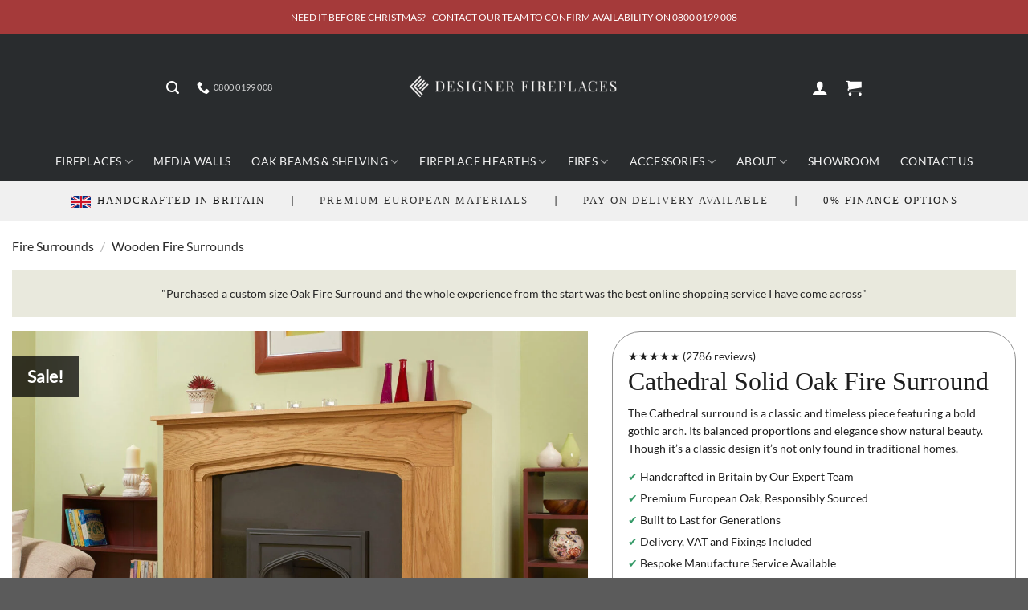

--- FILE ---
content_type: text/javascript; charset=utf-8
request_url: https://fireplace.co.uk/wp-content/plugins/cleantalk-spam-protect/js/apbct-public-bundle_comm-func.min.js?ver=6.59_1752669149
body_size: 16390
content:
function apbctSetEmailDecoderPopupAnimation(){var t=["apbct_dog_one","apbct_dog_two","apbct_dog_three"],o=document.createElement("div");o.classList="apbct-ee-animation-wrapper";for(let e=0;e<t.length;e++){var c=document.createElement("span");c.classList="apbct_dog "+t[e],c.innerText="@",o.append(c)}return o}function ctFillDecodedEmailHandler(e=!1){let t=!1,o="",c="";"undefined"!=typeof ctPublic?(this.removeEventListener("click",ctFillDecodedEmailHandler),t=this,ctPublic.encodedEmailNodesIsMixed=!1,o=ctPublic.wl_brandname,c=ctPublic.encodedEmailNodes):"undefined"!=typeof ctAdminCommon&&(o=ctAdminCommon.plugin_name,c=ctAdminCommon.encodedEmailNode),document.body.classList.add("apbct-popup-fade");var n,a,i,s,l=document.getElementById("apbct_popup");l?(l.setAttribute("style","display: inherit"),"undefined"!=typeof ctPublicFunctions&&ctPublicFunctions.text__ee_wait_for_decoding?document.getElementById("apbct_popup_text").innerHTML=ctPublicFunctions.text__ee_wait_for_decoding:document.getElementById("apbct_popup_text").innerHTML=ctAdminCommon.text__ee_wait_for_decoding):((l=document.createElement("div")).setAttribute("class","apbct-popup apbct-email-encoder-popup"),l.setAttribute("id","apbct_popup"),(n=document.createElement("span")).classList="apbct-email-encoder-elements_center",(a=document.createElement("p")).innerText=o,a.setAttribute("class","apbct-email-encoder--popup-header"),n.append(a),(a=document.createElement("div")).setAttribute("id","apbct_popup_text"),a.setAttribute("class","apbct-email-encoder-elements_center"),a.style.color="black",(i=document.createElement("p")).id="apbct_email_ecoder__popup_text_node_first","undefined"!=typeof ctPublicFunctions&&ctPublicFunctions.text__ee_wait_for_decoding?i.innerText=ctPublicFunctions.text__ee_wait_for_decoding:i.innerText=ctAdminCommon.text__ee_wait_for_decoding,i.setAttribute("class","apbct-email-encoder-elements_center"),(s=document.createElement("p")).id="apbct_email_ecoder__popup_text_node_second","undefined"!=typeof ctPublicFunctions&&ctPublicFunctions.text__ee_decoding_process?s.innerText=ctPublicFunctions.text__ee_decoding_process:s.innerText=ctAdminCommon.text__ee_decoding_process,a.append(i),a.append(s),l.append(n),l.append(a),l.append(apbctSetEmailDecoderPopupAnimation()),document.body.append(l)),apbctAjaxEmailDecodeBulk(e,c,t)}function apbctAjaxEmailDecodeBulk(t,o,c){if(t&&c){var e={event_javascript_data:getJavascriptClientData(),post_url:document.location.href,referrer:document.referrer,encodedEmails:""},n={};for(let e=0;e<o.length;e++){void 0!==o[e].href&&0===o[e].href.indexOf("mailto:")&&(t.preventDefault(),ctPublic.encodedEmailNodesIsMixed=!0);var a=document.createElement("div");a.setAttribute("class","apbct-tooltip"),apbct(o[e]).append(a),n[e]=o[e].dataset.originalString}e.encodedEmails=JSON.stringify(n),"rest"===ctPublicFunctions.data__ajax_type?apbct_public_sendREST("apbct_decode_email",{data:e,method:"POST",callback:function(e){ctSetCookie("apbct_email_encoder_passed",ctPublic.emailEncoderPassKey,""),apbctEmailEncoderCallbackBulk(e,o,c)},onErrorCallback:function(e){resetEncodedNodes(),ctShowDecodeComment(e)}}):(e.action="apbct_decode_email",apbct_public_sendAJAX(e,{notJson:!1,callback:function(e){console.log("result"),console.log(e),ctSetCookie("apbct_email_encoder_passed",ctPublic.emailEncoderPassKey,""),apbctEmailEncoderCallbackBulk(e,o,c)},onErrorCallback:function(e){resetEncodedNodes(),ctShowDecodeComment(e)}}))}else{var e=o.dataset.originalString,e={encodedEmails:JSON.stringify({0:e})},i=document.createElement("div");i.setAttribute("class","apbct-tooltip"),o.appendChild(i),apbct_admin_sendAJAX({action:"apbct_decode_email",encodedEmails:e.encodedEmails},{callback:function(e){apbctEmailEncoderCallbackBulk(e,o,!1)},notJson:!0})}}function apbctEmailEncoderCallbackBulk(n,a,i=!1){n.success&&!0===n.data[0].is_allowed?setTimeout(function(){let t=document.getElementById("apbct_popup");if(null!==t){let e="";if(i){let t;n.data.forEach(e=>{e.encoded_email===i.dataset.originalString&&(t=e)}),e=t.decoded_email.split(/[&?]/)[0]}else e=n.data[0].decoded_email;var o=t.querySelector("#apbct_email_ecoder__popup_text_node_first"),c=document.createElement("b"),c=(c.setAttribute("class","apbct-email-encoder-select-whole-email"),c.innerText=e,"undefined"!=typeof ctPublicFunctions&&ctPublicFunctions.text__ee_click_to_select?c.title=ctPublicFunctions.text__ee_click_to_select:c.title=ctAdminCommon.text__ee_click_to_select,o&&("undefined"!=typeof ctPublicFunctions&&ctPublicFunctions.text__ee_original_email?o.innerHTML=ctPublicFunctions.text__ee_original_email+"&nbsp;"+c.outerHTML:o.innerHTML=ctAdminCommon.text__ee_original_email+"&nbsp;"+c.outerHTML,o.setAttribute("style","flex-direction: row;")),t.querySelector(".apbct-ee-animation-wrapper")),o=(c&&c.remove(),t.querySelector("#apbct_email_ecoder__popup_text_node_second")),c=(o&&o.remove(),document.createElement("span"));c.classList="apbct-email-encoder-elements_center top-margin-long",document.querySelector(".apbct-email-encoder-got-it-button")||(o=document.createElement("button"),"undefined"!=typeof ctPublicFunctions&&ctPublicFunctions.text__ee_got_it?o.innerText=ctPublicFunctions.text__ee_got_it:o.innerText=ctAdminCommon.text__ee_got_it,o.classList="apbct-email-encoder-got-it-button",o.addEventListener("click",function(){document.body.classList.remove("apbct-popup-fade"),t.setAttribute("style","display:none"),fillDecodedNodes(a,n),"undefined"!=typeof ctPublic&&ctPublic.encodedEmailNodesIsMixed&&i&&i.click()}),c.append(o),t.append(c))}},3e3):i?n.success?(resetEncodedNodes(),"undefined"!=typeof ctPublicFunctions&&ctPublicFunctions.text__ee_blocked?ctShowDecodeComment(ctPublicFunctions.text__ee_blocked+": "+n.data[0].comment):ctShowDecodeComment(ctAdminCommon.text__ee_blocked+": "+n.data[0].comment)):(resetEncodedNodes(),"undefined"!=typeof ctPublicFunctions&&ctPublicFunctions.text__ee_cannot_connect?ctShowDecodeComment(ctPublicFunctions.text__ee_cannot_connect+": "+n.apbct.comment):ctShowDecodeComment(ctAdminCommon.text__ee_cannot_connect+": "+n.data[0].comment)):console.log("result",n)}function resetEncodedNodes(){void 0!==ctPublic.encodedEmailNodes&&ctPublic.encodedEmailNodes.forEach(function(e){e.addEventListener("click",ctFillDecodedEmailHandler)})}function ctShowDecodeComment(e){e=e||("undefined"!=typeof ctPublicFunctions&&ctPublicFunctions.text__ee_cannot_decode?ctPublicFunctions:ctAdminCommon).text__ee_cannot_decode;let t=document.getElementById("apbct_popup");var o=document.getElementById("apbct_popup_text");null!==t&&(document.body.classList.remove("apbct-popup-fade"),"undefined"!=typeof ctPublicFunctions&&ctPublicFunctions.text__ee_email_decoder?o.innerText=ctPublicFunctions.text__ee_email_decoder+": "+e:o.innerText=ctAdminCommon.text__ee_email_decoder+": "+e,setTimeout(function(){t.setAttribute("style","display:none")},3e3))}function fillDecodedNodes(c,n){if(0<c.length)for(let o=0;o<c.length;o++){let t;if(n.data.forEach(e=>{e.encoded_email===c[o].dataset.originalString&&(t=e)}),!1===t.is_allowed)return;if(void 0===c[o].href||0!==c[o].href.indexOf("mailto:")&&0!==c[o].href.indexOf("tel:"))c[o].classList.add("no-blur"),setTimeout(()=>{ctProcessDecodedDataResult(t,c[o])},2e3);else{let e;if(0===c[o].href.indexOf("mailto:"))e="mailto:";else{if(0!==c[o].href.indexOf("tel:"))continue;e="tel:"}var a=c[o].href.replace(e,""),i=c[o].innerHTML;c[o].innerHTML=i.replace(a,t.decoded_email),c[o].href=e+t.decoded_email,c[o].querySelectorAll("span.apbct-email-encoder").forEach(t=>{let o="";n.data.forEach(e=>{e.encoded_email===t.dataset.originalString&&(o=e.decoded_email)}),t.innerHTML=o})}c[o].removeEventListener("click",ctFillDecodedEmailHandler)}else{let e=n.data[0];c.classList.add("no-blur"),setTimeout(()=>{ctProcessDecodedDataResult(e,c)},2e3),c.removeEventListener("click",ctFillDecodedEmailHandler)}}function ctProcessDecodedDataResult(e,t){t.setAttribute("title",""),t.removeAttribute("style"),ctFillDecodedEmail(t,e.decoded_email)}function ctFillDecodedEmail(e,t){e.innerHTML=e.innerHTML.replace(/.+?(<div class=["']apbct-tooltip["'].+?<\/div>)/,t+"$1")}class ApbctCore{ajax_parameters={};restParameters={};selector=null;elements=[];eventCallback;eventSelector;event;constructor(e){this.select(e)}select(e){return e instanceof HTMLCollection?(this.selector=null,this.elements=[],this.elements=Array.prototype.slice.call(e)):"object"==typeof e?(this.selector=null,this.elements=[],this.elements[0]=e):"string"==typeof e?(this.selector=e,this.elements=Array.prototype.slice.call(document.querySelectorAll(e))):this.deselect(),this}addElement(e){"object"==typeof e?this.elements.push(e):"string"==typeof e?(this.selector=e,this.elements=Array.prototype.slice.call(document.querySelectorAll(e))):this.deselect()}push(e){this.elements.push(e)}reduce(){this.elements=this.elements.slice(0,-1)}deselect(){this.elements=[]}css(o,t){if(t=t||!1,"object"==typeof o){for(let t in o)if(Object.hasOwn(o,t)){var c=t.replace(/([-_][a-z])/g,e=>e.toUpperCase().replace("-","").replace("_",""));for(let e=0;e<this.elements.length;e++)this.elements[e].style[c]=o[t]}return this}if("string"==typeof o){let e=getComputedStyle(this.elements[0])[o];return void 0===e||t?e:(e=e.replace(/(\d)(em|pt|%|px){1,2}$/,"$1"),e=Number(e)==e?Number(e):e)}}hide(){this.prop("prev-display",this.css("display")),this.css({display:"none"})}show(){this.css({display:this.prop("prev-display")})}addClass(){for(let e=0;e<this.elements.length;e++)this.elements[e].classList.add(className)}removeClass(){for(let e=0;e<this.elements.length;e++)this.elements[e].classList.remove(className)}toggleClass(t){for(let e=0;e<this.elements.length;e++)this.elements[e].classList.toggle(t)}ajax(e){return this.ajax_parameters=e,new ApbctAjax(e)}rest(e){return this.restParameters=e,new ApbctRest(e)}on(...e){this.event=e[0],this.eventCallback=e[2]||e[1],this.eventSelector="string"==typeof e[1]?e[1]:null;for(let e=0;e<this.elements.length;e++)this.elements[e].addEventListener(this.event,null!==this.eventSelector?this.onChecker.bind(this):this.eventCallback)}onChecker(e){if(e.target===document.querySelector(this.eventSelector))return e.stopPropagation(),this.eventCallback(e)}ready(e){document.addEventListener("DOMContentLoaded",e)}change(e){this.on("change",e)}attr(t){var o=[];for(let e=0;e<this.elements.length;e++)void 0!==this.elements[e][t]?o.push(this.elements[e][t]):o.push(this.elements[e].getAttribute(t));return 1===o.length?o[0]:o}prop(t,o){if(void 0!==o){for(let e=0;e<this.elements.length;e++)this.elements[e][t]=o;return this}var c=[];for(let e=0;e<this.elements.length;e++)c.push(this.elements[e][t]);return 1===c.length?c[0]:c}html(e){return void 0!==e?this.prop("innerHTML",e):this.prop("innerHTML")}val(e){return void 0!==e?this.prop("value",e):this.prop("value")}data(e,t){return void 0!==t?this.prop("apbct-data",e,t):this.prop("apbct-data")}is(e){let t=!1;for(var o of this.elements)t||=this.isElem(o,e);return t}isElem(e,t){let o=!1;return"function"==typeof t&&(o||=t.call(this,e)),"string"==typeof t&&(t.match(/^[a-z]/)&&(e=>(e=document.createElement(e).constructor,!Boolean(~[HTMLElement,HTMLUnknownElement].indexOf(e))))(t)?o||=e.tagName.toLowerCase()===t.toLowerCase():t.match(/^[a-z]/)?o||=Boolean(e[t]):o||=null!==this.selector?null!==document.querySelector(this.selector+t):this.isWithoutSelector(e,t)),o}isWithoutSelector(e,t){var o;let c=!1;for(o of document.querySelectorAll(t))c||=e===o;return c}filter(t){this.selector=null;for(let e=this.elements.length-1;0<=e;e--)this.isElem(this.elements[e],t)||this.elements.splice(Number(e),1);return this}parent(e){return this.select(this.elements[0].parentElement),void 0===e||this.is(e)||this.deselect(),this}parents(e){for(this.select(this.elements[0]);null!==this.elements[this.elements.length-1].parentElement;)this.push(this.elements[this.elements.length-1].parentElement);return this.elements.splice(0,1),void 0!==e&&this.filter(e),this}children(e){return this.select(this.elements[0].children),void 0!==e&&this.filter(e),this}siblings(e){var t=this.elements[0];return this.parent(),this.children(e),this.elements.splice(this.elements.indexOf(t),1),this}remove(){for(var e of this.elements)e.remove()}after(e){for(var t of this.elements)t.after(e)}append(e){for(var t of this.elements)t.append(e)}fadeIn(c){for(let o of this.elements){o.style.opacity=0,o.style.display="block";let e=+new Date,t=function(){o.style.opacity=+o.style.opacity+(new Date-e)/c,e=+new Date,+o.style.opacity<1&&(window.requestAnimationFrame&&requestAnimationFrame(t)||setTimeout(t,16))};t()}}fadeOut(c){for(let o of this.elements){o.style.opacity=1;let e=+new Date,t=function(){o.style.opacity=+o.style.opacity-(new Date-e)/c,e=+new Date,0<+o.style.opacity?window.requestAnimationFrame&&requestAnimationFrame(t)||setTimeout(t,16):o.style.display="none"};t()}}}function ctProcessError(e,t){var o={},e=(e&&e.message?o.err={msg:e.message,file:e.fileName||!1,ln:e.lineNumber||lineNo||!1,col:e.columnNumber||columnNo||!1,stacktrace:e.stack||!1,cause:!!t&&JSON.stringify(t),errorObj:error||!1}:(o.err={msg:e},t&&(o.err.file=t)),o.url=window.location.href,o.userAgent=window.navigator.userAgent,"ct_js_errors");let c=localStorage.getItem(e);null===c&&(c="[]"),c=JSON.parse(c);for(let e=0;e<c.length;e++)if(c[e].err.msg===o.err.msg)return;c.push(o),localStorage.setItem(e,JSON.stringify(c))}function selectActualNonce(){let e="";return ctPublicFunctions.hasOwnProperty("_fresh_nonce")&&"string"==typeof ctPublicFunctions._fresh_nonce&&0<ctPublicFunctions._fresh_nonce.length?ctPublicFunctions._fresh_nonce:("admin_ajax"===ctPublicFunctions.data__ajax_type&&ctPublicFunctions.hasOwnProperty("_ajax_nonce")&&"string"==typeof ctPublicFunctions._ajax_nonce&&0<ctPublicFunctions._ajax_nonce.length&&(e=ctPublicFunctions._ajax_nonce),e="rest"===ctPublicFunctions.data__ajax_type&&ctPublicFunctions.hasOwnProperty("_rest_nonce")&&"string"==typeof ctPublicFunctions._rest_nonce&&0<ctPublicFunctions._rest_nonce.length?ctPublicFunctions._rest_nonce:e)}function apbct(e){return(new ApbctCore).select(e)}1===Math.floor(100*Math.random())&&(window.onerror=function(e,t){var o=["apbct","ctPublic"];let c=o.length;for(;c--;)-1!==e.indexOf(o[c])&&ctProcessError(e,t);return!1});class ApbctXhr{xhr=new XMLHttpRequest;method="POST";url="";async=!0;user=null;password=null;data={};button=null;spinner=null;progressbar=null;context=this;callback=null;onErrorCallback=null;responseType="json";headers={};timeout=15e3;methods_to_convert_data_to_URL=["GET","HEAD"];body=null;http_code=0;status_text="";constructor(e){for(var t in e)void 0!==this[t]&&(this[t]=e[t]);if(this.prepare(),Object.keys(this.data).length&&(this.deleteDoubleJSONEncoding(this.data),this.convertData()),!this.url)return console.log("%cXHR%c not URL provided","color: red; font-weight: bold;","color: grey; font-weight: normal;"),!1;this.xhr.open(this.method,this.url,this.async,this.user,this.password),this.setHeaders(),this.xhr.responseType=this.responseType,this.xhr.timeout=this.timeout,this.xhr.onreadystatechange=function(){this.isWpNonceError()?this.getFreshNonceAndRerunXHR(e):this.onReadyStateChange()}.bind(this),this.xhr.onload=function(){this.onLoad()}.bind(this),this.xhr.onprogress=function(e){this.onProgress(e)}.bind(this),this.xhr.onerror=function(){this.onError()}.bind(this),this.xhr.ontimeout=function(){this.onTimeout()}.bind(this),this.xhr.send(this.body)}prepare(){this.button&&(this.button.setAttribute("disabled","disabled"),this.button.style.cursor="not-allowed"),this.spinner&&(this.spinner.style.display="inline")}complete(){this.http_code=this.xhr.status,this.status_text=this.xhr.statusText,this.button&&(this.button.removeAttribute("disabled"),this.button.style.cursor="auto"),this.spinner&&(this.spinner.style.display="none"),this.progressbar&&this.progressbar.fadeOut("slow")}onReadyStateChange(){null!==this.on_ready_state_change&&"function"==typeof this.on_ready_state_change&&this.on_ready_state_change()}onProgress(e){null!==this.on_progress&&"function"==typeof this.on_progress&&this.on_progress()}onError(){console.log("error"),this.complete(),this.error(this.http_code,this.status_text),null!==this.onErrorCallback&&"function"==typeof this.onErrorCallback&&this.onErrorCallback(this.status_text)}onTimeout(){this.complete(),this.error(0,"timeout"),null!==this.onErrorCallback&&"function"==typeof this.onErrorCallback&&this.onErrorCallback("Timeout")}onLoad(){if(this.complete(),"json"===this.responseType){if(null===this.xhr.response)return this.error(this.http_code,this.status_text,"No response"),!1;if(void 0!==this.xhr.response.error)return this.error(this.http_code,this.status_text,this.xhr.response.error),!1}null!==this.callback&&"function"==typeof this.callback&&this.callback.call(this.context,this.xhr.response,this.data)}isWpNonceError(){let e=!1,t=!1;return 4==this.xhr.readyState&&(e="object"==typeof this.xhr.response&&null!==this.xhr.response&&this.xhr.response.hasOwnProperty("data")&&this.xhr.response.data.hasOwnProperty("status")&&403===this.xhr.response.data.status,t="-1"===this.xhr.response&&403===this.xhr.status),e||t}getFreshNonceAndRerunXHR(e){let t="";var o;e.hasOwnProperty("headers")&&e.headers.hasOwnProperty("X-WP-Nonce")&&(t=e.headers["X-WP-Nonce"]),""!==(t=e.hasOwnProperty("data")&&e.data.hasOwnProperty("_ajax_nonce")?e.data._ajax_nonce:t)&&((o={method:"POST"}).data={spbc_remote_call_action:"get_fresh_wpnonce",plugin_name:"antispam",nonce_prev:t,initial_request_params:e},o.notJson=!0,o.url=ctPublicFunctions.host_url,o.callback=function(...e){var t=e[0];let o=!1;(o=void 0!==e[1]&&e[1].hasOwnProperty("initial_request_params")?e[1].initial_request_params:o)&&t.hasOwnProperty("wpnonce")&&(ctPublicFunctions._fresh_nonce=t.wpnonce,"rest"===ctPublicFunctions.data__ajax_type?(new ApbctCore).rest(o):(new ApbctCore).ajax(o))},new ApbctXhr(o))}error(e,t,o){let c="";"timeout"===t?c+="Server response timeout":200===e?"parsererror"===t?c+="Unexpected response from server. See console for details.":(c+="Unexpected error. Status: "+t+".",void 0!==o&&(c+=" Additional error info: "+o)):c+=500===e?"Internal server error.":"Unexpected response code:"+e,this.errorOutput(c),null!==this.onErrorCallback&&"function"==typeof this.onErrorCallback&&this.onErrorCallback(this.status_text)}errorOutput(e){console.log("%c ctXHR error: %c"+e,"color: red;","color: grey;")}setHeaders(){for(var e in this.headers)void 0!==this.headers[e]&&this.xhr.setRequestHeader(e,this.headers[e])}convertData(){return~this.methods_to_convert_data_to_URL.indexOf(this.method)?this.convertDataToURL():this.convertDataToBody()}convertDataToURL(){var e=new URLSearchParams(this.data).toString(),t=this.url.match(/^(https?:\/{2})?[a-z0-9.]+\?/)?"&":"?";return this.url+=t+e,this.url}convertDataToBody(){for(var e in this.body=new FormData,this.data)Object.hasOwn(this.data,e)&&this.body.append(e,"object"==typeof this.data[e]?JSON.stringify(this.data[e]):this.data[e]);return this.body}deleteDoubleJSONEncoding(e){if("object"==typeof e)for(var t in e){var o;Object.hasOwn(e,t)&&("object"==typeof e[t]&&(e[t]=this.deleteDoubleJSONEncoding(e[t])),"string"==typeof e[t])&&null!==e[t].match(/^[\[{].*?[\]}]$/)&&"object"==typeof(o=JSON.parse(e[t]))&&(e[t]=o)}return e}}class ApbctAjax extends ApbctXhr{constructor(...e){(e=e[0]).data._ajax_nonce=selectActualNonce(),super(e)}}class ApbctRest extends ApbctXhr{static default_route=ctPublicFunctions._rest_url+"cleantalk-antispam/v1/";route="";constructor(...e){e=e[0];var t=selectActualNonce();e.url=ApbctRest.default_route+e.route,e.headers={"X-WP-Nonce":t},super(e)}}Object.prototype.hasOwn||Object.defineProperty(Object.prototype,"hasOwn",{value:function(e){return Object.prototype.hasOwnProperty.call(this,e)},enumerable:!1,configurable:!0,writable:!0});class ApbctCollectingUserActivity{elementBody=document.querySelector("body");collectionForms=document.forms;constructor(){this.setListeners()}setListeners(){this.elementBody.addEventListener("click",e=>{this.checkElementInForms(e,"addClicks")}),this.elementBody.addEventListener("mouseup",e=>{"Range"==document.getSelection().type.toString()&&this.addSelected()}),this.elementBody.addEventListener("mousemove",e=>{this.checkElementInForms(e,"trackMouseMovement")})}checkElementInForms(t,e){let o;for(let e=0;e<this.collectionForms.length;e++)o=0<t.target.outerHTML.length&&0<this.collectionForms[e].innerHTML.length?this.collectionForms[e].innerHTML.indexOf(t.target.outerHTML):-1;switch(e){case"addClicks":o<0&&this.addClicks();break;case"trackMouseMovement":-1<o&&this.trackMouseMovement()}}addClicks(){document.ctCollectingUserActivityData?document.ctCollectingUserActivityData.clicks?document.ctCollectingUserActivityData.clicks++:document.ctCollectingUserActivityData.clicks=1:document.ctCollectingUserActivityData={clicks:1}}addSelected(){document.ctCollectingUserActivityData?document.ctCollectingUserActivityData.selected?document.ctCollectingUserActivityData.selected++:document.ctCollectingUserActivityData.selected=1:document.ctCollectingUserActivityData={selected:1}}trackMouseMovement(){document.ctCollectingUserActivityData||(document.ctCollectingUserActivityData={}),document.ctCollectingUserActivityData.mouseMovementsInsideForm||(document.ctCollectingUserActivityData.mouseMovementsInsideForm=!1),document.ctCollectingUserActivityData.mouseMovementsInsideForm=!0}}function ctSetCookie(e,t,c){let o=["ct_sfw_pass_key","ct_sfw_passed","wordpress_apbct_antibot","apbct_anticrawler_passed","apbct_bot_detector_exist","apbct_antiflood_passed","apbct_email_encoder_passed"],n=!1;if("string"==typeof e&&(n="ct_pointer_data"===e,"string"!=typeof t&&"number"!=typeof t||(e=[[e,t,c]])),"none"===ctPublicFunctions.data__cookies_type){let t=[];e.forEach(function(e){-1!==o.indexOf(e[0])?t.push(e):apbctLocalStorage.set(e[0],e[1])}),0<t.length&&ctSetAlternativeCookie(t),ctPublic.force_alt_cookies&&!n?ctSetAlternativeCookie(e,{forceAltCookies:!0}):ctNoCookieAttachHiddenFieldsToForms()}else"native"===ctPublicFunctions.data__cookies_type?(ctPublic.force_alt_cookies&&!n&&ctSetAlternativeCookie(e,{forceAltCookies:!0}),e.forEach(function(e){var t=void 0!==e[2]?"expires="+c+"; ":"",o="https:"===location.protocol?"; secure":"";document.cookie=ctPublicFunctions.cookiePrefix+e[0]+"="+encodeURIComponent(e[1])+"; "+t+"path=/; samesite=lax"+o})):"alternative"!==ctPublicFunctions.data__cookies_type||n||ctSetAlternativeCookie(e)}function ctDetectForcedAltCookiesForms(){var e=0<document.querySelectorAll("#tmpl-nf-layout").length,t=0<document.querySelectorAll(".uael-registration-form-wrapper").length,o=0<document.querySelectorAll('script[id*="smart-forms"]').length,c=0<document.querySelectorAll('iframe[name="jetpack_remote_comment"]').length,n=0<document.querySelectorAll(".cwginstock-subscribe-form").length,a=0<document.querySelectorAll('div[id^="user-registration-form"]').length,i=0<document.querySelectorAll('div[class^="et_pb_newsletter_form"]').length,s=0<document.querySelectorAll('div[class^="fluent_booking_app"]').length,l=0<document.querySelectorAll('div[class^="et_bloom_form_container"]').length,r=0<document.querySelectorAll('div[class*="pafe-form"]').length,d=0<document.querySelectorAll('div [class*="otter-form"]').length,u=0<document.querySelectorAll("form .sqbform, .fields_reorder_enabled").length;ctPublic.force_alt_cookies=o||e||c||t||n||a||i||s||r||l||d||u,setTimeout(function(){var e;ctPublic.force_alt_cookies||(e=0<document.querySelectorAll('main[id^="bookingpress_booking_form"]').length,ctPublic.force_alt_cookies=e)},1e3)}function ctSetAlternativeCookie(e,t){"function"==typeof getJavascriptClientData?Array.isArray(e)&&(e=getJavascriptClientData(e)):console.log("APBCT ERROR: getJavascriptClientData() is not loaded");try{e=JSON.parse(e)}catch(e){return void console.log("APBCT ERROR: JSON parse error:"+e)}var o=t&&t.callback||null,c=t&&t.onErrorCallback||null;t&&t.forceAltCookies&&(e.apbct_force_alt_cookies=!0),"rest"===ctPublicFunctions.data__ajax_type?("string"==typeof e.apbct_pixel_url&&-1!==e.apbct_pixel_url.indexOf("%3A")&&(e.apbct_pixel_url=decodeURIComponent(e.apbct_pixel_url)),apbct_public_sendREST("alt_sessions",{method:"POST",data:{cookies:e},callback:o,onErrorCallback:c})):"admin_ajax"===ctPublicFunctions.data__ajax_type&&apbct_public_sendAJAX({action:"apbct_alt_session__save__AJAX",cookies:e},{notJson:1,callback:o,onErrorCallback:c,beforeSend:function(e){e.setRequestHeader("X-Robots-Tag","noindex, nofollow")}})}function ctGetCookie(e){e=document.cookie.match(new RegExp("(?:^|; )"+e.replace(/([\.$?*|{}\(\)\[\]\\\/\+^])/g,"\\$1")+"=([^;]*)"));return e?decodeURIComponent(e[1]):void 0}function ctDeleteCookie(e){var t;"none"!==ctPublicFunctions.data__cookies_type&&("native"===ctPublicFunctions.data__cookies_type?(t="https:"===location.protocol?"; secure":"",document.cookie=e+'=""; expires=Thu, 01 Jan 1970 00:00:00 GMT; path=/; samesite=lax'+t):ctPublicFunctions.data__cookies_type)}function apbct_public_sendAJAX(e,t,o){var c=[],o=(c.callback=t.callback||null,c.onErrorCallback=t.onErrorCallback||null,c.callback_context=t.callback_context||null,c.callback_params=t.callback_params||null,c.async=t.async||!0,c.notJson=t.notJson||null,c.responseType=t.notJson?"text":"json",c.timeout=t.timeout||15e3,c.obj=o||null,c.button=t.button||null,c.spinner=t.spinner||null,c.progressbar=t.progressbar||null,c.silent=t.silent||null,c.no_nonce=t.no_nonce||null,c.data=e,c.url=ctPublicFunctions._ajax_url,selectActualNonce());"string"==typeof e?(c.no_nonce||(c.data=c.data+"&_ajax_nonce="+o),c.data=c.data+"&no_cache="+Math.random()):(c.no_nonce||(c.data._ajax_nonce=o),c.data.no_cache=Math.random()),(new ApbctCore).ajax(c)}function apbct_public_sendREST(e,t){var o=[];o.route=e,o.callback=t.callback||null,o.onErrorCallback=t.onErrorCallback||null,o.data=t.data||[],o.method=t.method||"POST",(new ApbctCore).rest(o)}function apbctGenerateUniqueID(){return Math.random().toString(36).replace(/[^a-z]+/g,"").substr(2,10)}let apbctLocalStorage={get:function(t,o){void 0===o&&(o="value");t=localStorage.getItem(t);if(null!==t)try{var c=JSON.parse(t);if(!c.hasOwnProperty(o))return c;try{return JSON.parse(c[o])}catch(e){return c[o].toString()}}catch(e){return t}return!1},set:function(e,t,o=!0){o?(o={value:JSON.stringify(t),timestamp:Math.floor((new Date).getTime()/1e3)},localStorage.setItem(e,JSON.stringify(o))):localStorage.setItem(e,t)},isAlive:function(e,t){return void 0===t&&(t=86400),this.get(e,"timestamp")+t>Math.floor((new Date).getTime()/1e3)},isSet:function(e){return null!==localStorage.getItem(e)},delete:function(e){localStorage.removeItem(e)},getCleanTalkData:function(){var t={};for(let e=0;e<localStorage.length;e++){var o=localStorage.key(e);-1===o.indexOf("ct_")&&-1===o.indexOf("apbct_")||(t[o.toString()]=apbctLocalStorage.get(o))}return t}},apbctSessionStorage={get:function(t,e){void 0===e&&(e="value");t=sessionStorage.getItem(t);if(null!==t)try{var o=JSON.parse(t);return o.hasOwnProperty(e)?JSON.parse(o[e]):o}catch(e){return t}return!1},set:function(e,t,o=!0){o?(o={value:JSON.stringify(t),timestamp:Math.floor((new Date).getTime()/1e3)},sessionStorage.setItem(e,JSON.stringify(o))):sessionStorage.setItem(e,t)},isSet:function(e){return null!==sessionStorage.getItem(e)},delete:function(e){sessionStorage.removeItem(e)},getCleanTalkData:function(){var t={};for(let e=0;e<sessionStorage.length;e++){var o=sessionStorage.key(e);-1===o.indexOf("ct_")&&-1===o.indexOf("apbct_")||(t[o.toString()]=apbctSessionStorage.get(o))}return t}};function apbctOnAnimationStart(e){("onautofillstart"===e.animationName?apbctAutocomplete:apbctCancelAutocomplete)(e.target)}function apbctOnInput(e){("insertReplacementText"!==e.inputType&&"data"in e?apbctCancelAutocomplete:apbctAutocomplete)(e.target)}function apbctAutocomplete(e){var t;e.hasAttribute("autocompleted")||(e.setAttribute("autocompleted",""),t=new window.CustomEvent("onautocomplete",{bubbles:!0,cancelable:!0,detail:null}),e.dispatchEvent(t))||(e.value="")}function apbctCancelAutocomplete(e){e.hasAttribute("autocompleted")&&(e.removeAttribute("autocompleted"),e.dispatchEvent(new window.CustomEvent("onautocomplete",{bubbles:!0,cancelable:!1,detail:null})))}class ApbctForceProtection{wrappers=[];constructor(){this.wrappers=this.findWrappers(),this.wrappers.length<1||this.checkBot()}findWrappers(){return document.querySelectorAll("div.ct-encoded-form-wrapper")}checkBot(){var e={event_javascript_data:getJavascriptClientData(),post_url:document.location.href,referrer:document.referrer};"rest"===ctPublicFunctions.data__ajax_type?apbct_public_sendREST("force_protection_check_bot",{data:e,method:"POST",callback:e=>this.checkBotCallback(e)}):"admin_ajax"===ctPublicFunctions.data__ajax_type&&(e.action="apbct_force_protection_check_bot",apbct_public_sendAJAX(e,{callback:e=>this.checkBotCallback(e)}))}checkBotCallback(e){if(e.data&&e.data.status&&200!==e.data.status)console.log("ApbctForceProtection connection error occurred"),this.decodeForms();else{if("string"==typeof e)try{e=JSON.parse(e)}catch(e){return console.log("ApbctForceProtection decodeForms error",e),void this.decodeForms()}"object"==typeof e&&e.allow&&1===e.allow?(this.decodeForms(),document.dispatchEvent(new Event("apbctForceProtectionAllowed"))):this.showMessageForBot(e.message)}}decodeForms(){let o;this.wrappers.forEach(e=>{o=e.querySelector("div.ct-encoded-form").dataset.encodedForm;try{var t;o&&"string"==typeof o&&(t=decodeURIComponent(o),e.outerHTML=atob(t))}catch(e){console.log(e)}})}showMessageForBot(t){let o;this.wrappers.forEach(e=>{(o=e.querySelector("div.ct-encoded-form").dataset.encodedForm)&&(e.outerHTML='<div class="ct-encoded-form-forbidden">'+t+"</div>")})}}function apbctForceProtect(){+ctPublic.settings__forms__force_protection&&void 0!==ApbctForceProtection&&new ApbctForceProtection}ctPublic.data__key_is_ok&&("loading"!==document.readyState?apbctForceProtect():apbct_attach_event_handler(document,"DOMContentLoaded",apbctForceProtect));class CTTypoData{fieldData={isAutoFill:!1,isUseBuffer:!1,speedDelta:0,firstKeyTimestamp:0,lastKeyTimestamp:0,lastDelta:0,countOfKey:0};fields=document.querySelectorAll("textarea[name=comment]");data=[];gatheringFields(){Array.prototype.slice.call(this.fields).forEach((e,t)=>{this.data.push(Object.assign({},this.fieldData))})}setListeners(){this.fields.forEach((e,t)=>{e.addEventListener("paste",()=>{this.data[t].isUseBuffer=!0})}),this.fields.forEach((e,t)=>{e.addEventListener("onautocomplete",()=>{this.data[t].isAutoFill=!0})}),this.fields.forEach((e,o)=>{e.addEventListener("input",()=>{this.data[o].countOfKey++;var e,t=+new Date;1===this.data[o].countOfKey?(this.data[o].lastKeyTimestamp=t,this.data[o].firstKeyTimestamp=t):(e=t-this.data[o].lastKeyTimestamp,2===this.data[o].countOfKey?(this.data[o].lastKeyTimestamp=t,this.data[o].lastDelta=e):2<this.data[o].countOfKey&&(this.data[o].speedDelta+=Math.abs(this.data[o].lastDelta-e),this.data[o].lastKeyTimestamp=t,this.data[o].lastDelta=e))})})}}let ctDate=new Date,ctTimeMs=(new Date).getTime(),ctMouseEventTimerFlag=!0,ctMouseData=[],ctMouseDataCounter=0,ctCheckedEmails={},ctCheckedEmailsExist={},ctMouseReadInterval,ctMouseWriteDataInterval,tokenCheckerIntervalId,botDetectorLogLastUpdate=0,botDetectorLogEventTypesCollected=[];function apbct_attach_event_handler(e,t,o){"function"==typeof window.addEventListener?e.addEventListener(t,o):e.attachEvent(t,o)}function apbct_remove_event_handler(e,t,o){"function"==typeof window.removeEventListener?e.removeEventListener(t,o):e.detachEvent(t,o)}let ctFunctionFirstKey=function(e){ctSetCookie("ct_fkp_timestamp",Math.floor((new Date).getTime()/1e3)),ctKeyStopStopListening()},ctFunctionMouseMove=(cronFormsHandler(2e3),ctPublicFunctions.hasOwnProperty("data__bot_detector_enabled")&&1==ctPublicFunctions.data__bot_detector_enabled&&ctPublicFunctions.hasOwnProperty("data__frontend_data_log_enabled")&&1==ctPublicFunctions.data__frontend_data_log_enabled&&sendBotDetectorLogToAltSessions(1e3),ctPublic.data__key_is_ok&&(ctMouseReadInterval=setInterval(function(){ctMouseEventTimerFlag=!0},150),ctMouseWriteDataInterval=setInterval(function(){ctSetCookie("ct_pointer_data",JSON.stringify(ctMouseData))},1200)),function(e){ctSetMouseMoved(),!0===ctMouseEventTimerFlag&&(ctMouseData.push([Math.round(e.clientY),Math.round(e.clientX),Math.round((new Date).getTime()-ctTimeMs)]),ctMouseDataCounter++,ctMouseEventTimerFlag=!1,50<=ctMouseDataCounter)&&ctMouseStopData()});function cronFormsHandler(e=2e3){setTimeout(function(){setInterval(function(){restartFieldsListening(),restartBotDetectorEventTokenAttach()},2e3)},e)}function sendBotDetectorLogToAltSessions(e=3e3,t=1e3){setTimeout(function(){setInterval(function(){var e=apbctLocalStorage.get("ct_bot_detector_frontend_data_log");needsSaveLogToAltSessions(e)&&(botDetectorLogLastUpdate=e.log_last_update,ctSetAlternativeCookie([],{forceAltCookies:!0}))},t)},e)}function needsSaveLogToAltSessions(t){if(t&&t.hasOwnProperty("log_last_update")&&botDetectorLogLastUpdate!==t.log_last_update)try{for(let e=0;e<t.records.length;e++){var o=t.records[e].frontend_data.js_event;if(void 0===o||!botDetectorLogEventTypesCollected.includes(o))return botDetectorLogEventTypesCollected.push(o),!0}}catch(e){console.log("APBCT: bot detector log collection error: ".e.toString())}return!1}function restartBotDetectorEventTokenAttach(){var e,t=0<document.getElementsByClassName("latepoint-form").length||0<document.getElementsByClassName("mec-booking-form-container").length||null!==document.getElementById("login-form-popup");try{t&&(e=apbctLocalStorage.get("bot_detector_event_token"),"function"==typeof setEventTokenField)&&void 0!==e&&64===e.length&&setEventTokenField(e)}catch(e){console.log(e.toString())}}function ctMouseStopData(){apbct_remove_event_handler(document,"mousemove",ctFunctionMouseMove),clearInterval(ctMouseReadInterval),clearInterval(ctMouseWriteDataInterval)}function ctKeyStopStopListening(){apbct_remove_event_handler(document,"mousedown",ctFunctionFirstKey),apbct_remove_event_handler(document,"keydown",ctFunctionFirstKey)}function checkEmail(e){let t=e.target.value;!/^[^\s@]+@[^\s@]+\.[^\s@]+$/.test(t)||!t||t in ctCheckedEmails||("rest"===ctPublicFunctions.data__ajax_type?apbct_public_sendREST("check_email_before_post",{method:"POST",data:{email:t},callback:function(e){e.result&&(ctCheckedEmails[t]={result:e.result,timestamp:Date.now()/1e3|0},ctSetCookie("ct_checked_emails",JSON.stringify(ctCheckedEmails)))}}):"admin_ajax"===ctPublicFunctions.data__ajax_type&&apbct_public_sendAJAX({action:"apbct_email_check_before_post",email:t},{callback:function(e){e.result&&(ctCheckedEmails[t]={result:e.result,timestamp:Date.now()/1e3|0},ctSetCookie("ct_checked_emails",JSON.stringify(ctCheckedEmails)))}}))}function checkEmailExist(t){let o=t.target.value;var e;o&&o.length?/^[^\s@]+@[^\s@]+\.[^\s@]+$/.test(o)&&(o in ctCheckedEmailsExist?(e=ctCheckedEmailsExist[o],getResultCheckEmailExist(t,e,o)):(viewCheckEmailExist(t,"load"),(ctPublicFunctions.data__ajax_type="rest")===ctPublicFunctions.data__ajax_type?apbct_public_sendREST("check_email_exist_post",{method:"POST",data:{email:o},callback:function(e){getResultCheckEmailExist(t,e,o)}}):"admin_ajax"===ctPublicFunctions.data__ajax_type&&apbct_public_sendAJAX({action:"apbct_email_check_exist_post",email:o},{callback:function(e){getResultCheckEmailExist(t,e,o)}}))):((e=document.getElementById("apbct-check_email_exist-block"))&&e.remove(),(e=document.getElementById("apbct-check_email_exist-popup_description"))&&e.remove())}function getResultCheckEmailExist(e,t,o){t&&t.result&&(t=t.result,ctCheckedEmailsExist[o]={result:t,timestamp:Date.now()/1e3|0},"EXISTS"==t.result?viewCheckEmailExist(e,"good_email",t.text_result):viewCheckEmailExist(e,"bad_email",t.text_result),ctSetCookie("ct_checked_emails_exist",JSON.stringify(ctCheckedEmailsExist)))}function viewCheckEmailExist(o,c,n){o=o.target.parentElement;let a=o.querySelector('[name*="email"]');if(a){let e,t;switch(document.getElementById("apbct-check_email_exist-block")?e=document.getElementById("apbct-check_email_exist-block"):((e=document.createElement("div")).setAttribute("class","apbct-check_email_exist-block"),e.setAttribute("id","apbct-check_email_exist-block"),window.addEventListener("scroll",function(){e.style.top=a.getBoundingClientRect().top+"px"}),o.after(e)),document.getElementById("apbct-check_email_exist-popup_description")?t=document.getElementById("apbct-check_email_exist-popup_description"):((t=document.createElement("div")).setAttribute("class","apbct-check_email_exist-popup_description"),t.setAttribute("id","apbct-check_email_exist-popup_description"),window.addEventListener("scroll",function(){t.style.top=e.getBoundingClientRect().top+"px"}),e.after(t)),ctEmailExistSetElementsPositions(),window.addEventListener("resize",function(e){ctEmailExistSetElementsPositions()}),c){case"load":e.classList.remove("apbct-check_email_exist-good_email","apbct-check_email_exist-bad_email"),e.classList.add("apbct-check_email_exist-load");break;case"good_email":e.classList.remove("apbct-check_email_exist-load","apbct-check_email_exist-bad_email"),e.classList.add("apbct-check_email_exist-good_email"),e.onmouseover=function(){t.textContent=n,t.style.display="block",t.style.top=a.getBoundingClientRect().top-t.getBoundingClientRect().height+"px",t.style.color="#1C7129"},e.onmouseout=function(){t.style.display="none"};break;case"bad_email":e.classList.remove("apbct-check_email_exist-load","apbct-check_email_exist-good_email"),e.classList.add("apbct-check_email_exist-bad_email"),e.onmouseover=function(){t.textContent=n,t.style.display="block",t.style.top=a.getBoundingClientRect().top-t.getBoundingClientRect().height+"px",t.style.color="#E01111"},e.onmouseout=function(){t.style.display="none"}}}}function ctEmailExistSetElementsPositions(){var e,t=document.querySelector('comment-form input[name*="email"], input#email');t&&((e=document.getElementById("apbct-check_email_exist-block"))&&(e.style.top=t.getBoundingClientRect().top+"px",e.style.left=t.getBoundingClientRect().right-35-10+"px",e.style.height=t.offsetHeight+"px",e.style.width="35px"),e=document.getElementById("apbct-check_email_exist-popup_description"))&&(e.style.width=t.offsetWidth+"px",e.style.left=t.getBoundingClientRect().left+"px")}function ctIsDrawPixel(){return("3"!=ctPublic.pixel__setting||"1"!=ctPublic.settings__data__bot_detector_enabled)&&(+ctPublic.pixel__enabled||"none"===ctPublic.data__cookies_type&&0===document.querySelectorAll("img#apbct_pixel").length||"alternative"===ctPublic.data__cookies_type&&0===document.querySelectorAll("img#apbct_pixel").length)}function ctSetPixelImg(e){if("3"==ctPublic.pixel__setting&&"1"==ctPublic.settings__data__bot_detector_enabled)return!1;var t;ctSetCookie("apbct_pixel_url",e),ctIsDrawPixel()&&!document.getElementById("apbct_pixel")&&((t=document.createElement("img")).setAttribute("alt","CleanTalk Pixel"),t.setAttribute("title","CleanTalk Pixel"),t.setAttribute("id","apbct_pixel"),t.setAttribute("style","display: none; left: 99999px;"),t.setAttribute("src",e),apbct("body").append(t))}function ctSetPixelImgFromLocalstorage(e){if("3"==ctPublic.pixel__setting&&"1"==ctPublic.settings__data__bot_detector_enabled)return!1;var t;ctIsDrawPixel()&&!document.getElementById("apbct_pixel")&&((t=document.createElement("img")).setAttribute("alt","CleanTalk Pixel"),t.setAttribute("title","CleanTalk Pixel"),t.setAttribute("id","apbct_pixel"),t.setAttribute("style","display: none; left: 99999px;"),t.setAttribute("src",decodeURIComponent(e)),apbct("body").append(t))}function ctGetPixelUrl(){if("3"==ctPublic.pixel__setting&&"1"==ctPublic.settings__data__bot_detector_enabled)return!1;var e=apbctLocalStorage.get("apbct_pixel_url");if(!1!==e){if(apbctLocalStorage.isAlive("apbct_pixel_url",10800))return void ctSetPixelImgFromLocalstorage(e);apbctLocalStorage.delete("apbct_pixel_url")}"rest"===ctPublicFunctions.data__ajax_type?apbct_public_sendREST("apbct_get_pixel_url",{method:"POST",callback:function(e){e&&("string"==typeof e||e instanceof String)&&0===e.indexOf("https")&&(apbctLocalStorage.get("apbct_pixel_url")||(apbctLocalStorage.set("apbct_pixel_url",e),ctNoCookieAttachHiddenFieldsToForms()),ctSetPixelImg(e))}}):apbct_public_sendAJAX({action:"apbct_get_pixel_url"},{notJson:!0,callback:function(e){e&&("string"==typeof e||e instanceof String)&&0===e.indexOf("https")&&(apbctLocalStorage.get("apbct_pixel_url")||(apbctLocalStorage.set("apbct_pixel_url",e),ctNoCookieAttachHiddenFieldsToForms()),ctSetPixelImg(e))},beforeSend:function(e){e.setRequestHeader("X-Robots-Tag","noindex, nofollow")}})}function ctSetHasScrolled(){apbctLocalStorage.isSet("ct_has_scrolled")&&apbctLocalStorage.get("ct_has_scrolled")||(ctSetCookie("ct_has_scrolled","true"),apbctLocalStorage.set("ct_has_scrolled",!0)),"native"===ctPublic.data__cookies_type&&void 0===ctGetCookie("ct_has_scrolled")&&ctSetCookie("ct_has_scrolled","true")}function ctSetMouseMoved(){apbctLocalStorage.isSet("ct_mouse_moved")&&apbctLocalStorage.get("ct_mouse_moved")||(ctSetCookie("ct_mouse_moved","true"),apbctLocalStorage.set("ct_mouse_moved",!0)),"native"===ctPublic.data__cookies_type&&void 0===ctGetCookie("ct_mouse_moved")&&ctSetCookie("ct_mouse_moved","true")}function restartFieldsListening(){apbctLocalStorage.isSet("ct_has_input_focused")||apbctLocalStorage.isSet("ct_has_key_up")||ctStartFieldsListening()}function ctStartFieldsListening(){if(!apbctLocalStorage.isSet("ct_has_key_up")&&!apbctLocalStorage.get("ct_has_key_up")||!apbctLocalStorage.isSet("ct_has_input_focused")&&!apbctLocalStorage.get("ct_has_input_focused")||"native"!==ctPublic.data__cookies_type||void 0===ctGetCookie("ct_has_input_focused")||void 0===ctGetCookie("ct_has_key_up")){var t=ctGetPageForms();if(ctPublic.handled_fields=[],0<t.length)for(let e=0;e<t.length;e++){var o=t[e].querySelectorAll("input,textarea");for(let e=0;e<o.length;e++)"hidden"!==o[e].type&&(ctPublic.handled_fields.push(o[e]),apbct_attach_event_handler(o[e],"focus",ctFunctionHasInputFocused),apbct_attach_event_handler(o[e],"keyup",ctFunctionHasKeyUp))}}}function ctStopFieldsListening(t,o){if(void 0!==ctPublic.handled_fields&&0<ctPublic.handled_fields.length)for(let e=0;e<ctPublic.handled_fields.length;e++)apbct_remove_event_handler(ctPublic.handled_fields[e],t,o)}let ctFunctionHasInputFocused=function(e){ctSetHasInputFocused(),ctStopFieldsListening("focus",ctFunctionHasInputFocused)},ctFunctionHasKeyUp=function(e){ctSetHasKeyUp(),ctStopFieldsListening("keyup",ctFunctionHasKeyUp)};function ctSetHasInputFocused(){apbctLocalStorage.isSet("ct_has_input_focused")&&apbctLocalStorage.get("ct_has_input_focused")||apbctLocalStorage.set("ct_has_input_focused",!0),("native"===ctPublic.data__cookies_type&&void 0===ctGetCookie("ct_has_input_focused")||"alternative"===ctPublic.data__cookies_type||"none"===ctPublic.data__cookies_type&&(void 0!==ctPublic.force_alt_cookies||void 0!==ctPublic.force_alt_cookies&&ctPublic.force_alt_cookies))&&ctSetCookie("ct_has_input_focused","true")}function ctSetHasKeyUp(){apbctLocalStorage.isSet("ct_has_key_up")&&apbctLocalStorage.get("ct_has_key_up")||apbctLocalStorage.set("ct_has_key_up",!0),("native"===ctPublic.data__cookies_type&&void 0===ctGetCookie("ct_has_key_up")||"alternative"===ctPublic.data__cookies_type||"none"===ctPublic.data__cookies_type&&(void 0!==ctPublic.force_alt_cookies||void 0!==ctPublic.force_alt_cookies&&ctPublic.force_alt_cookies))&&ctSetCookie("ct_has_key_up","true")}function apbctPrepareBlockForAjaxForms(){function c(e){if(e.responseText&&-1!==e.responseText.indexOf('"apbct')&&-1===e.responseText.indexOf("DOCTYPE"))try{ctParseBlockMessage(JSON.parse(e.responseText))}catch(e){console.log(e.toString())}}"undefined"!=typeof jQuery?"function"!=typeof jQuery(document).ajaxComplete()?jQuery(document).on("ajaxComplete",function(e,t,o){c(t)}):jQuery(document).ajaxComplete(function(e,t,o){c(t)}):"undefined"!=typeof XMLHttpRequest&&document.addEventListener("readystatechange",function(e){4===e.target.readyState&&c(e.target)})}function startForcedAltEventTokenChecker(){tokenCheckerIntervalId=setInterval(function(){var e;"1"===apbctLocalStorage.get("event_token_forced_set")?clearInterval(tokenCheckerIntervalId):(e=apbctLocalStorage.get("bot_detector_event_token"))&&(ctSetAlternativeCookie([["ct_bot_detector_event_token",e]],{forceAltCookies:!0}),apbctLocalStorage.set("event_token_forced_set","1"),clearInterval(tokenCheckerIntervalId))},1e3)}function apbct_ready(){document.addEventListener("gform_page_loaded",function(){void 0!==ctPublic.force_alt_cookies&&("undefined"===ctPublic.force_alt_cookies||ctPublic.force_alt_cookies)||(ctNoCookieAttachHiddenFieldsToForms(),"function"!=typeof setEventTokenField)||"function"!=typeof botDetectorLocalStorage||setEventTokenField(botDetectorLocalStorage.get("bot_detector_event_token"))}),ctPublic.wc_ajax_add_to_cart||apbctCheckAddToCartByGet(),apbctPrepareBlockForAjaxForms(),apbctSessionStorage.isSet("apbct_session_id")?apbctLocalStorage.set("apbct_page_hits",Number(apbctLocalStorage.get("apbct_page_hits"))+1):(e=apbctGenerateUniqueID(),apbctSessionStorage.set("apbct_session_id",e,!1),apbctLocalStorage.set("apbct_page_hits",1),document.referrer&&new URL(document.referrer).host!==location.host&&apbctSessionStorage.set("apbct_site_referer",document.referrer,!1)),apbctWriteReferrersToSessionStorage();var e=apbctLocalStorage.get("ct_cookies_type"),e=(e&&e===ctPublic.data__cookies_type||(apbctLocalStorage.set("ct_cookies_type",ctPublic.data__cookies_type),apbctLocalStorage.delete("ct_mouse_moved"),apbctLocalStorage.delete("ct_has_scrolled")),"alternative"!==ctPublic.data__cookies_type&&(ctStartFieldsListening(),setTimeout(ctStartFieldsListening,1e3)),window.addEventListener("animationstart",apbctOnAnimationStart,!0),window.addEventListener("input",apbctOnInput,!0),document.ctTypoData=new CTTypoData,document.ctTypoData.gatheringFields(),document.ctTypoData.setListeners(),[["ct_ps_timestamp",Math.floor((new Date).getTime()/1e3)],["ct_fkp_timestamp","0"],["ct_pointer_data","0"],["ct_timezone",ctDate.getTimezoneOffset()/60*-1],["ct_screen_info",apbctGetScreenInfo()],["apbct_headless",navigator.webdriver]]);if(apbctLocalStorage.set("ct_ps_timestamp",Math.floor((new Date).getTime()/1e3)),apbctLocalStorage.set("ct_fkp_timestamp","0"),apbctLocalStorage.set("ct_pointer_data","0"),apbctLocalStorage.set("ct_timezone",ctDate.getTimezoneOffset()/60*-1),apbctLocalStorage.set("ct_screen_info",apbctGetScreenInfo()),apbctLocalStorage.set("apbct_headless",navigator.webdriver),"native"!==ctPublic.data__cookies_type)e.push(["apbct_visible_fields","0"]);else{var t=document.cookie.split(";");if(0!==t.length)for(let e=0;e<t.length;e++){var o=t[e].trim().split("=")[0];0===o.indexOf("apbct_visible_fields_")&&ctDeleteCookie(o)}}!+ctPublic.pixel__setting||3==+ctPublic.pixel__setting&&1==ctPublic.settings__data__bot_detector_enabled||(ctIsDrawPixel()?ctGetPixelUrl():e.push(["apbct_pixel_url",ctPublic.pixel__url])),+ctPublic.data__email_check_before_post&&(e.push(["ct_checked_emails","0"]),apbct("input[type = 'email'], #email").on("blur",checkEmail)),+ctPublic.data__email_check_exist_post&&(e.push(["ct_checked_emails_exist","0"]),apbct("comment-form input[name = 'email'], input#email").on("blur",checkEmailExist)),apbctLocalStorage.isSet("ct_checkjs")?e.push(["ct_checkjs",apbctLocalStorage.get("ct_checkjs")]):e.push(["ct_checkjs",0]),ctDetectForcedAltCookiesForms();var c=apbctLocalStorage.get("bot_detector_event_token"),n=(void 0!==ctPublic.force_alt_cookies&&ctPublic.force_alt_cookies&&ctPublic.settings__data__bot_detector_enabled&&(apbctLocalStorage.set("event_token_forced_set","0"),c?(e.push(["ct_bot_detector_event_token",c]),apbctLocalStorage.set("event_token_forced_set","1")):startForcedAltEventTokenChecker()),ctSetCookie(e),setTimeout(function(){void 0!==ctPublic.force_alt_cookies&&("undefined"===ctPublic.force_alt_cookies||ctPublic.force_alt_cookies)||ctNoCookieAttachHiddenFieldsToForms(),void 0!==ctPublic.data__cookies_type&&"none"===ctPublic.data__cookies_type&&(ctAjaxSetupAddCleanTalkDataBeforeSendAjax(),ctAddWCMiddlewares());for(let e=0;e<document.forms.length;e++){var t,o,c=document.forms[e];ctCheckHiddenFieldsExclusions(document.forms[e],"visible_fields")||c.querySelector('input[name="wspsc_add_cart_submit"]')||c.querySelector('input[name="option"][value="com_vikrentcar"]')||c.querySelector('input[name="option"][value="com_vikbooking"]')||void 0!==document.forms[e].elements.apbct_visible_fields&&0<document.forms[e].elements.apbct_visible_fields.length||(c.querySelector('input[name="apbct_visible_fields"]')&&(t=c.querySelector('input[name="apbct_visible_fields"]'),c.removeChild(t)),(t=document.createElement("input")).setAttribute("type","hidden"),t.setAttribute("id","apbct_visible_fields_"+e),t.setAttribute("name","apbct_visible_fields"),(o={})[0]=apbct_collect_visible_fields(c),t.value=btoa(JSON.stringify(o)),c.append(t),c.onsubmit_prev=c.onsubmit,c.ctFormIndex=e,c.onsubmit=function(e){"native"!==ctPublic.data__cookies_type&&void 0!==e.target.ctFormIndex&&apbct_visible_fields_set_cookie(apbct_collect_visible_fields(this),e.target.ctFormIndex),"none"===ctPublic.data__cookies_type&&isFormThatNeedCatchXhr(e.target)&&(window.XMLHttpRequest.prototype.send=function(e){var t="data%5Bct_no_cookie_hidden_field%5D="+getNoCookieData()+"&";defaultSend.call(this,t+e),setTimeout(()=>{window.XMLHttpRequest.prototype.send=defaultSend},0)}),e.target.onsubmit_prev instanceof Function&&!ctOnsubmitPrevCallExclude(e.target)&&(void 0!==e.target.classList&&e.target.classList.contains("brave_form_form")&&e.preventDefault(),setTimeout(function(){e.target.onsubmit_prev.call(e.target,e)},0))})}},1e3),document.querySelectorAll("[data-original-string]"));if((ctPublic.encodedEmailNodes=n).length)for(let e=0;e<n.length;++e)n[e].addEventListener("click",ctFillDecodedEmailHandler);for(let t of document.forms)"undefined"==typeof ctPublic||1!=+ctPublic.settings__forms__search_test||!("searchform"===t.getAttribute("id")||null!==t.getAttribute("class")&&-1!==t.getAttribute("class").indexOf("search-form")||null!==t.getAttribute("role")&&-1!==t.getAttribute("role").indexOf("search"))||t.querySelector("input.dgwt-wcas-search-input")||"hero-search-form"!==t.getAttribute("id")&&"hb-booking-search-form"!==t.getAttribute("class")&&(t.apbctSearchPrevOnsubmit=t.onsubmit,t.onsubmit=e=>ctSearchFormOnSubmitHandler(e,t));apbctCatchXmlHttpRequest(),new ApbctCollectingUserActivity,ctPublic.settings__sfw__anti_crawler&&checkBotDetectorExist()}function checkBotDetectorExist(){if(+ctPublic.settings__data__bot_detector_enabled){let e=setInterval(()=>{!localStorage.bot_detector_event_token||(ctSetCookie("apbct_bot_detector_exist","1","3600"),clearInterval(e))},500)}}function ctAddWCMiddlewares(){window.hasOwnProperty("wp")&&window.wp.hasOwnProperty("apiFetch")&&"function"==typeof window.wp.apiFetch.use&&window.wp.apiFetch.use((e,t)=>("object"==typeof e&&null!==e&&e.hasOwnProperty("data")&&e.hasOwnProperty("path")&&(e.data.hasOwnProperty("requests")&&0<e.data.requests.length&&e.data.requests[0].hasOwnProperty("path")&&"/wc/store/v1/cart/add-item"===e.data.requests[0].path&&(e.data.requests[0].data.ct_no_cookie_hidden_field=getNoCookieData(),e.data.requests[0].data.event_token=localStorage.getItem("bot_detector_event_token")),"/wc/store/v1/checkout"===e.path)&&(e.data.ct_no_cookie_hidden_field=getNoCookieData(),e.data.event_token=localStorage.getItem("bot_detector_event_token")),t(e)))}function apbctCatchXmlHttpRequest(){if(null!==document.querySelector("div.wfu_container")||null!==document.querySelector("#newAppointmentForm")||null!==document.querySelector(".booked-calendar-shortcode-wrap")){let e=XMLHttpRequest.prototype.send;XMLHttpRequest.prototype.send=function(o){if(o&&"string"==typeof o&&(-1!==o.indexOf("action=wfu_ajax_action_ask_server")||-1!==o.indexOf("action=booked_add_appt"))){let e="",t=localStorage.getItem("bot_detector_event_token");try{t=JSON.parse(t)}catch{t=!1}null!==t&&!1!==t&&t.hasOwnProperty("value")&&""!==t.value&&(t=t.value,e+="&data%5Bct_bot_detector_event_token%5D="+t);var c=getNoCookieData();o+=e+="&data%5Bct_no_cookie_hidden_field%5D="+c}return e.apply(this,[o])}}}function ctAjaxSetupAddCleanTalkDataBeforeSendAjax(){let n=!1;"undefined"!=typeof jQuery&&"function"==typeof jQuery.ajaxSetup&&jQuery.ajaxSetup({beforeSend:function(e,t){let o=!1;if("string"==typeof t.data&&(-1!==t.data.indexOf("twt_cc_signup")&&(o="twt_cc_signup"),-1!==t.data.indexOf("action=mailpoet")&&(o="action=mailpoet"),-1!==t.data.indexOf("action=user_registration")&&-1!==t.data.indexOf("ur_frontend_form_nonce")&&(o="action=user_registration"),-1!==t.data.indexOf("action=happyforms_message")&&(o="action=happyforms_message"),-1!==t.data.indexOf("action=new_activity_comment"))&&(o="action=new_activity_comment"),"string"==typeof t.url&&-1!==t.url.indexOf("wc-ajax=add_to_cart")&&(o="wc-ajax=add_to_cart",null!==localStorage.getItem("bot_detector_event_token"))){n=localStorage.getItem("bot_detector_event_token");try{n=JSON.parse(n)}catch{n=!1}!1!==n&&n.hasOwnProperty("value")&&""!==n.value&&(n=n.value)}var c;o&&(c=getNoCookieData(),n="string"==typeof n?"data%5Bct_bot_detector_event_token%5D="+n+"&":"",t.data=(c="data%5Bct_no_cookie_hidden_field%5D="+c+"&")+n+t.data)}})}function ctOnsubmitPrevCallExclude(e){return!!e.classList.contains("hb-booking-search-form")}function ctSearchFormOnSubmitHandler(o,c){try{let e=c.querySelector('[name*="apbct_email_id__"]'),t=null;null!==e&&null!==e.value&&(t=e.value);var n,a,i,s=getCleanTalkStorageDataArray(),l=apbctLocalStorage.get("bot_detector_event_token");null===s&&null===e&&null===l||(o.preventDefault(),n=()=>{null!==e&&e.parentNode.removeChild(e),"function"==typeof c.apbctSearchPrevOnsubmit?c.apbctSearchPrevOnsubmit():HTMLFormElement.prototype.submit.call(c)},a=s,null!==t&&(a.apbct_search_form__honeypot_value=t),a.ct_bot_detector_event_token=l,"string"==typeof a.apbct_pixel_url&&-1!==a.apbct_pixel_url.indexOf("%3A")&&(a.apbct_pixel_url=decodeURIComponent(a.apbct_pixel_url)),void 0!==(i=JSON.stringify(a))&&0!==i.length?ctSetAlternativeCookie(i,{callback:n,onErrorCallback:n,forceAltCookies:!0}):n())}catch(e){console.warn("APBCT search form onsubmit handler error. "+e)}}function getJavascriptClientData(t=[]){let o={};o.ct_checked_emails=ctGetCookie(ctPublicFunctions.cookiePrefix+"ct_checked_emails"),o.ct_checked_emails_exist=ctGetCookie(ctPublicFunctions.cookiePrefix+"ct_checked_emails_exist"),o.ct_checkjs=ctGetCookie(ctPublicFunctions.cookiePrefix+"ct_checkjs"),o.ct_fkp_timestamp=ctGetCookie(ctPublicFunctions.cookiePrefix+"ct_fkp_timestamp"),o.ct_pointer_data=ctGetCookie(ctPublicFunctions.cookiePrefix+"ct_pointer_data"),o.ct_ps_timestamp=ctGetCookie(ctPublicFunctions.cookiePrefix+"ct_ps_timestamp"),o.ct_screen_info=ctGetCookie(ctPublicFunctions.cookiePrefix+"ct_screen_info"),o.ct_timezone=ctGetCookie(ctPublicFunctions.cookiePrefix+"ct_timezone");var e=apbctLocalStorage.get(ctPublicFunctions.cookiePrefix+"ct_mouse_moved"),c=apbctLocalStorage.get(ctPublicFunctions.cookiePrefix+"ct_has_scrolled"),n=apbctLocalStorage.get(ctPublicFunctions.cookiePrefix+"ct_cookies_type"),a=apbctLocalStorage.get("apbct_page_hits"),i=apbctSessionStorage.get("apbct_prev_referer"),s=apbctSessionStorage.get("apbct_site_referer"),l=apbctLocalStorage.get(ctPublicFunctions.cookiePrefix+"ct_js_errors"),r=apbctLocalStorage.get(ctPublicFunctions.cookiePrefix+"apbct_pixel_url"),d=apbctLocalStorage.get(ctPublicFunctions.cookiePrefix+"apbct_headless"),u=apbctLocalStorage.get(ctPublicFunctions.cookiePrefix+"ct_bot_detector_frontend_data_log"),p=ctGetCookie(ctPublicFunctions.cookiePrefix+"ct_mouse_moved"),_=ctGetCookie(ctPublicFunctions.cookiePrefix+"ct_has_scrolled"),m=ctGetCookie(ctPublicFunctions.cookiePrefix+"ct_cookies_type"),b=ctGetCookie(ctPublicFunctions.cookiePrefix+"apbct_pixel_url"),h=!!ctGetCookie(ctPublicFunctions.cookiePrefix+"apbct_headless");if(o.ct_mouse_moved=void 0!==e?e:p,o.ct_has_scrolled=void 0!==c?c:_,o.ct_cookies_type=void 0!==n?n:m,o.apbct_pixel_url=void 0!==r?r:b,o.apbct_headless=void 0!==d?d:h,o.ct_bot_detector_frontend_data_log=void 0!==u?u:"",o.apbct_pixel_url&&"string"==typeof o.apbct_pixel_url&&o.apbct_pixel_url.indexOf("%3A%2F")&&(o.apbct_pixel_url=decodeURIComponent(o.apbct_pixel_url)),o.apbct_page_hits=a,o.apbct_prev_referer=i,o.apbct_site_referer=s,o.apbct_ct_js_errors=l,o.apbct_pixel_url||(o.apbct_pixel_url=ctPublic.pixel__url),"object"==typeof t)for(let e=0;e<t.length;++e)"object"==typeof t[e][1]?o[t[e][1][0]]=t[e][1][1]:o[t[e][0]]=t[e][1];else console.log("APBCT JS ERROR: Collecting data type mismatch");return o=removeDoubleJsonEncoding(o),JSON.stringify(o)}function removeDoubleJsonEncoding(e){if("object"==typeof e)for(var t in e){var o;"object"==typeof e[t]&&(e[t]=removeDoubleJsonEncoding(e[t])),"string"==typeof e[t]&&null!==e[t].match(/^[\[{].*?[\]}]$/)&&"object"==typeof(o=JSON.parse(e[t]))&&(e[t]=o)}return e}function apbct_collect_visible_fields(e){let t=[],c="",n=0,a="",i=0,o=[];for(var s in e.elements)isNaN(+s)||(t[s]=e.elements[s]);return(t=t.filter(function(e){return-1===o.indexOf(e.getAttribute("name"))&&(-1===["radio","checkbox"].indexOf(e.getAttribute("type"))||(o.push(e.getAttribute("name")),!1))})).forEach(function(e,t,o){"submit"!==e.getAttribute("type")&&null!==e.getAttribute("name")&&"ct_checkjs"!==e.getAttribute("name")&&("none"!==getComputedStyle(e).display&&"hidden"!==getComputedStyle(e).visibility&&"0"!==getComputedStyle(e).opacity&&"hidden"!==e.getAttribute("type")||e.classList.contains("wp-editor-area")?(c+=" "+e.getAttribute("name"),n++):(a+=" "+e.getAttribute("name"),i++))}),a=a.trim(),{visible_fields:c=c.trim(),visible_fields_count:n,invisible_fields:a,invisible_fields_count:i}}function apbct_visible_fields_set_cookie(e,t){var o="object"==typeof e&&null!==e?e:{};if("native"===ctPublic.data__cookies_type)for(var c in o){if(10<c)return;ctSetCookie("apbct_visible_fields_"+(void 0!==t?t:c),JSON.stringify(o[c]))}else ctSetCookie("apbct_visible_fields",JSON.stringify(o))}function apbct_js_keys__set_input_value(t,e,o,c){if(0<document.querySelectorAll("[name^=ct_checkjs]").length){var n=document.querySelectorAll("[name^=ct_checkjs]");for(let e=0;e<n.length;e++)n[e].value=t.js_key}}function apbctGetScreenInfo(){return JSON.stringify({fullWidth:document.documentElement.scrollWidth,fullHeight:Math.max(document.body.scrollHeight,document.documentElement.scrollHeight,document.body.offsetHeight,document.documentElement.offsetHeight,document.body.clientHeight,document.documentElement.clientHeight),visibleWidth:document.documentElement.clientWidth,visibleHeight:document.documentElement.clientHeight})}function ctParseBlockMessage(e){let t="";void 0!==e.apbct&&(e=e.apbct).blocked&&(t=e.comment),(t=void 0!==e.data&&void 0!==(e=e.data).message?e.message:t)&&(document.dispatchEvent(new CustomEvent("apbctAjaxBockAlert",{bubbles:!0,detail:{message:t}})),cleantalkModal.loaded=t,cleantalkModal.open(),1==+e.stop_script)&&window.stop()}function ctSetPixelUrlLocalstorage(e){ctSetCookie("apbct_pixel_url",e)}function ctNoCookieConstructHiddenField(e){let t="hidden";"submit"===e&&(t="submit");var e="",o=getCleanTalkStorageDataArray(),o=JSON.stringify(o);return o="_ct_no_cookie_data_"+btoa(o),(e=document.createElement("input")).setAttribute("name","ct_no_cookie_hidden_field"),e.setAttribute("value",o),e.setAttribute("type",t),e.classList.add("apbct_special_field"),e.classList.add("ct_no_cookie_hidden_field"),e}function getCleanTalkStorageDataArray(){var e,t=apbctLocalStorage.getCleanTalkData(),o=apbctSessionStorage.getCleanTalkData();let c={typo:[]},n=(document.ctTypoData&&document.ctTypoData.data&&(c={typo:document.ctTypoData.data}),{collecting_user_activity_data:[]});return document.ctCollectingUserActivityData&&(e=JSON.parse(JSON.stringify(document.ctCollectingUserActivityData)),n={collecting_user_activity_data:e}),{...t,...o,...c,...n}}function ctGetPageForms(){var e=document.forms;return e||!1}function ctGetHiddenFieldExclusionsType(e){var t={no_cookie:0,visible_fields:0},o=((0==+ctPublic.data__visible_fields_required||"get"===e.method.toString().toLowerCase()&&0===e.querySelectorAll(".nf-form-content").length&&"twt_cc_signup"!==e.id||e.classList.contains("slp_search_form")||e.parentElement.classList.contains("mec-booking")||-1!==e.action.toString().indexOf("activehosted.com")||e.id&&"caspioform"===e.id||e.classList&&e.classList.contains("tinkoffPayRow")||e.classList&&e.classList.contains("give-form")||e.id&&"ult-forgot-password-form"===e.id||e.id&&-1!==e.id.toString().indexOf("calculatedfields")||e.id&&-1!==e.id.toString().indexOf("sac-form")||e.id&&-1!==e.id.toString().indexOf("cp_tslotsbooking_pform")||e.name&&-1!==e.name.toString().indexOf("cp_tslotsbooking_pform")||"https://epayment.epymtservice.com/epay.jhtml"===e.action.toString()||e.name&&-1!==e.name.toString().indexOf("tribe-bar-form")||e.id&&"ihf-login-form"===e.id||e.id&&"subscriberForm"===e.id&&-1!==e.action.toString().indexOf("actionType=update")||e.id&&"ihf-main-search-form"===e.id||e.id&&"frmCalc"===e.id||-1!==e.action.toString().indexOf("property-organizer-delete-saved-search-submit")||null!==e.querySelector('a[name="login"]'))&&(t.visible_fields=1),e.parentNode);return(o&&o.classList.contains("proinput")||"options"===e.name&&e.classList.contains("asp-fss-flex"))&&(t.no_cookie=1),e&&e.classList.contains("woocommerce-form-login")&&(t.visible_fields=1,t.no_cookie=1),t}function ctCheckHiddenFieldsExclusions(e,t){var o="string"==typeof e.action?e.action:"";return!!Boolean(e.querySelector("fieldset.asl_sett_scroll"))||!!e.classList.contains("swpf-instant-filtering")||-1!==o.indexOf("secure.payu.com")||-1!==o.indexOf("hsforms")||-1!==o.indexOf("secureinternetbank.com")||"string"==typeof t&&-1!==["visible_fields","no_cookie"].indexOf(t)&&1===ctGetHiddenFieldExclusionsType(e)[t]}function ctNoCookieAttachHiddenFieldsToForms(){if("none"===ctPublic.data__cookies_type){var t=ctGetPageForms();if(t)for(let e=0;e<t.length;e++)if(!ctCheckHiddenFieldsExclusions(document.forms[e],"no_cookie")&&(null===document.forms[e].getAttribute("method")||"post"===document.forms[e].getAttribute("method").toLowerCase())){var o=t[e].querySelectorAll(".ct_no_cookie_hidden_field");for(let e=0;e<o.length;e++)o[e].outerHTML="";document.forms[e].append(ctNoCookieConstructHiddenField())}}}ctPublic.data__key_is_ok&&(apbct_attach_event_handler(document,"mousemove",ctFunctionMouseMove),apbct_attach_event_handler(document,"mousedown",ctFunctionFirstKey),apbct_attach_event_handler(document,"keydown",ctFunctionFirstKey),apbct_attach_event_handler(document,"scroll",ctSetHasScrolled)),ctPublic.data__key_is_ok&&("loading"!==document.readyState?apbct_ready():apbct_attach_event_handler(document,"DOMContentLoaded",apbct_ready),apbctLocalStorage.set("ct_checkjs",ctPublic.ct_checkjs_key,!0));let defaultFetch=window.fetch,defaultSend=XMLHttpRequest.prototype.send;function checkFormsExistForCatching(){setTimeout(function(){isFormThatNeedCatch()&&(window.fetch=function(...e){var t;return e&&e[0]&&"function"==typeof e[0].includes&&(e[0].includes("/wp-json/metform/")||ctPublicFunctions._rest_url&&(()=>{try{return e[0].includes(new URL(ctPublicFunctions._rest_url).pathname+"metform/")}catch(e){return!1}})())&&(t=getNoCookieData(),e)&&e[1]&&e[1].body&&e[1].body.append("ct_no_cookie_hidden_field",t),defaultFetch.apply(window,e)})},1e3)}function isFormThatNeedCatch(){var e=["metform-form-content"];let o=!1;for(let t of document.forms)e.forEach(function(e){t.classList.contains(e)&&(o=!0)});return o}function isFormThatNeedCatchXhr(e){return null==document.querySelector("div.elementor-widget[title='Login/Signup']")&&!(!e||!e.action||-1===e.action.toString().indexOf("mailpoet_subscription_form"))}function getNoCookieData(){var e=apbctLocalStorage.getCleanTalkData(),t=apbctSessionStorage.getCleanTalkData(),e={...e,...t},e=JSON.stringify(e);return"_ct_no_cookie_data_"+btoa(e)}function apbctWriteReferrersToSessionStorage(){var e=apbctSessionStorage.get("apbct_session_current_page");!1!==e&&document.location.href!==e&&apbctSessionStorage.set("apbct_prev_referer",e,!1),apbctSessionStorage.set("apbct_session_current_page",document.location.href,!1)}function apbctCheckAddToCartByGet(){document.querySelectorAll("a.add_to_cart_button:not(.product_type_variable):not(.wc-interactive)").forEach(c=>{c.addEventListener("click",function(e){let t=c.getAttribute("href");var o=apbctLocalStorage.get("bot_detector_event_token");o&&(-1===t.indexOf("?")?t+="?":t+="&",t+="ct_bot_detector_event_token="+o,c.setAttribute("href",t))})})}"loading"!==document.readyState?checkFormsExistForCatching():apbct_attach_event_handler(document,"DOMContentLoaded",checkFormsExistForCatching);let cleantalkModal={loaded:!1,loading:!1,opened:!1,opening:!1,ignoreURLConvert:!1,load:function(e){var t;this.loaded||(this.loading=!0,t=function(e,t,o,c){cleantalkModal.loading=!1,cleantalkModal.loaded=e,document.dispatchEvent(new CustomEvent("cleantalkModalContentLoaded",{bubbles:!0}))},("function"==typeof apbct_admin_sendAJAX?apbct_admin_sendAJAX:apbct_public_sendAJAX)({action:e},{callback:t,notJson:!0}))},open:function(){function e(){let e="";for(var t in this.styles)e+=t+":"+this.styles[t]+";";return e}var t={styles:{"z-index":"9999999999",position:"fixed",top:"0",left:"0",width:"100%",height:"100%",background:"rgba(0,0,0,0.5)",display:"flex","justify-content":"center","align-items":"center"},toString:e},o={styles:{position:"relative",padding:"30px",background:"#FFF",border:"1px solid rgba(0,0,0,0.75)","border-radius":"4px","box-shadow":"7px 7px 5px 0px rgba(50,50,50,0.75)"},toString:e},c={styles:{position:"absolute",background:"#FFF",width:"20px",height:"20px",border:"2px solid rgba(0,0,0,0.75)","border-radius":"15px",cursor:"pointer",top:"-8px",right:"-8px","box-sizing":"content-box"},toString:e},n={styles:{content:'""',display:"block",position:"absolute",background:"#000","border-radius":"1px",width:"2px",height:"16px",top:"2px",left:"9px",transform:"rotate(45deg)"},toString:e},a={styles:{content:'""',display:"block",position:"absolute",background:"#000","border-radius":"1px",width:"2px",height:"16px",top:"2px",left:"9px",transform:"rotate(-45deg)"},toString:e},i={styles:{overflow:"hidden"},toString:e},s=document.createElement("style"),i=(s.setAttribute("id","cleantalk-modal-styles"),s.innerHTML="body.cleantalk-modal-opened{"+i+"}",s.innerHTML+="#cleantalk-modal-overlay{"+t+"}",s.innerHTML+="#cleantalk-modal-close{"+c+"}",s.innerHTML+="#cleantalk-modal-close:before{"+n+"}",s.innerHTML+="#cleantalk-modal-close:after{"+a+"}",document.body.append(s),document.createElement("div")),t=(i.setAttribute("id","cleantalk-modal-overlay"),document.body.append(i),document.body.classList.add("cleantalk-modal-opened"),document.createElement("div")),c=(t.setAttribute("id","cleantalk-modal-inner"),t.setAttribute("style",o),i.append(t),document.createElement("div")),n=(c.setAttribute("id","cleantalk-modal-close"),t.append(c),document.createElement("div"));this.loaded?(a=/(https?:\/\/[^\s]+)/g,/.*\/inc/g.test(this.loaded)||this.ignoreURLConvert?n.innerHTML=this.loaded:n.innerHTML=this.loaded.replace(a,'<a href="$1" target="_blank">$1</a>')):(n.innerHTML="Loading...",this.load("get_options_template")),n.setAttribute("id","cleantalk-modal-content"),t.append(n),this.opened=!0},close:function(){document.body.classList.remove("cleantalk-modal-opened"),document.getElementById("cleantalk-modal-overlay").remove(),document.getElementById("cleantalk-modal-styles").remove(),document.dispatchEvent(new CustomEvent("cleantalkModalClosed",{bubbles:!0}))}};function closeAllPopupTRP(){var e=document.querySelectorAll(".apbct-real-user-popup.visible");0<e.length&&e.forEach(e=>{e.classList.remove("visible")})}document.addEventListener("click",function(e){!e.target||"cleantalk-modal-overlay"!==e.target.id&&"cleantalk-modal-close"!==e.target.id||cleantalkModal.close()}),document.addEventListener("cleantalkModalContentLoaded",function(e){cleantalkModal.opened&&cleantalkModal.loaded&&(document.getElementById("cleantalk-modal-content").innerHTML=cleantalkModal.loaded)}),document.addEventListener("DOMContentLoaded",function(){let r=void 0,d=!1;if("undefined"==typeof ctPublic&&"undefined"==typeof ctTrpAdminLocalize||void 0===(r="undefined"!=typeof ctPublic&&ctPublic.theRealPerson?ctPublic.theRealPerson:r)&&"undefined"!=typeof ctTrpAdminLocalize&&ctTrpAdminLocalize.theRealPerson&&(r=ctTrpAdminLocalize.theRealPerson,d=!0),r){let e='.apbct-trp *[class*="comment-author"]';document.querySelector(".apbct-trp .comment-author .comment-author-link")&&(e='.apbct-trp *[class*="comment-author-link"]');var t=document.querySelectorAll(e+',.apbct-trp *[class*="review__author"],.apbct-trp td[class*="column-author"] > strong');0!==t.length&&(t.forEach((e,t)=>{var o,c,n,a,i,s,l;"undefined"==typeof pagenow&&e.parentElement.className.indexOf("group")<0&&"DIV"!=e.tagName||((o=document.createElement("div")).setAttribute("class","apbct-real-user-badge"),(c=document.createElement("img")).setAttribute("src",r.imgPersonUrl),c.setAttribute("class","apbct-real-user-popup-img"),(n=document.createElement("div")).setAttribute("class","apbct-real-user-popup"),(a=document.createElement("p")).setAttribute("class","apbct-real-user-popup-header"),a.append(r.phrases.trpHeading),(i=document.createElement("div")).setAttribute("class","apbct-real-user-popup-content_row"),(s=document.createElement("span")).append(r.phrases.trpContent1+" "),s.append(r.phrases.trpContent2),d&&((l=document.createElement("a")).setAttribute("href",r.trpContentLink),l.setAttribute("target","_blank"),l.text=r.phrases.trpContentLearnMore,s.append(" "),s.append(l)),i.append(s),n.append(a,i),o.append(c),e.append(o),e.append(n))}),document.querySelectorAll(".apbct-real-user-badge").forEach(o=>{let c=void 0,e=(this.body.addEventListener("click",function(e){-1==e.target.className.indexOf("apbct-real-user")&&-1==e.target.parentElement.className.indexOf("apbct-real-user")&&closeAllPopupTRP()}),o.addEventListener("click",function(){var e=this.nextElementSibling;e&&e.classList.contains("apbct-real-user-popup")&&e.classList.toggle("visible")}),o.addEventListener("mouseenter",function(){closeAllPopupTRP();var e=this.nextElementSibling;e&&e.classList.contains("apbct-real-user-popup")&&e.classList.add("visible")}),o.addEventListener("mouseleave",function(){c=setTimeout(()=>{var e=this.nextElementSibling;e&&e.classList.contains("apbct-real-user-popup")&&e.classList.remove("visible")},1e3)}),o.nextElementSibling);e.addEventListener("mouseenter",function(){clearTimeout(c),e.classList.add("visible")}),e.addEventListener("mouseleave",function(){c=setTimeout(()=>{e.classList.contains("apbct-real-user-popup")&&e.classList.remove("visible")},1e3)}),o.addEventListener("touchend",function(){c=setTimeout(()=>{var e=this.nextElementSibling,t=window.getSelection();e&&t&&e.classList.contains("apbct-real-user-popup")&&0===t.toString().length?e.classList.remove("visible"):(clearTimeout(c),document.addEventListener("selectionchange",function e(){var t=window.getSelection();t&&0===t.toString().length&&(c=setTimeout(()=>{var e=o.nextElementSibling;e&&e.classList.contains("apbct-real-user-popup")&&e.classList.remove("visible")},3e3),document.removeEventListener("selectionchange",e))}))},3e3)})}))}});
//# sourceMappingURL=apbct-public-bundle_comm-func.min.js.map


--- FILE ---
content_type: text/javascript; charset=utf-8
request_url: https://fireplace.co.uk/wp-content/cache/min/1/wp-content/plugins/woocommerce-tm-extra-product-options/assets/js/jquery.tcfloatbox.js?ver=1759320364
body_size: 1197
content:
(function($){'use strict';var FloatBox=function(dom,options){this.element=$(dom);this.settings=$.extend({},$.fn.tcFloatBox.defaults,options);this.settings.type='<'+this.settings.type+'>';if(this.element.length===1){this.init();return this}
return!1};FloatBox.prototype={constructor:FloatBox,destroy:function(){var settings=this.settings;if(this.instance!==undefined){$.fn.tcFloatBox.instances.splice(this.instance,1);delete this.instance;if(settings.hideelements){$('embed, object, select').css({visibility:'visible'})}
if(settings._ovl){settings._ovl.off()}
$(settings.floatboxIDMain).remove();this.element.removeData('tcfloatbox');$(window).off('scroll.tcfloatbox'+this.instance);$(window).off('resize.tcfloatbox'+this.instance)}
return this},hide:function(){var settings=this.settings;if(settings.hideelements){$('embed, object, select').css({visibility:'visible'})}
if(settings.showoverlay===!0){if(settings._ovl){settings._ovl.removeClass('fl-overlay')}}
$(settings.floatboxID).addClass('tc-closing').removeClass(settings.animateIn).addClass(settings.animateOut);$(settings.floatboxID).animate({opacity:0},settings.closefadeouttime,function(){$(settings.floatboxIDMain).hide();$(settings.floatboxID).removeClass('tc-closing').addClass('tc-closed')});$(window).off('scroll.tcfloatbox'+this.instance);$(window).off('resize.tcfloatbox'+this.instance)},show:function(){var settings=this.settings;if(this.element.length===1){if(this.instance===undefined){this.init()}
if(settings.hideelements){$('embed, object, select').css({visibility:'hidden'})}
if(settings.showoverlay===!0){if(!settings._ovl){settings._ovl=settings.main;settings._ovl.css({zIndex:parseInt(settings.zIndex,10)-1});if(!settings.ismodal){if(settings.cancelEvent||settings.unique){settings._ovl.on('click',function(e){if(e.target===$(settings.floatboxID)[0]||$(e.target).closest(settings.floatboxID).length){return}
this.applyCancelEvent.call(this,this)}.bind(this))}else{settings._ovl.on('click',function(e){if(e.target===$(settings.floatboxID)[0]||$(e.target).closest(settings.floatboxID).length){return}
settings.cancelfunc.call(this,this)}.bind(this))}}}
settings._ovl.addClass('fl-overlay')}
if(settings.showfunc){settings.showfunc.call()}
$(settings.floatboxID).removeClass('tc-closing tc-closed').addClass(settings.animationBaseClass+' '+settings.animateIn);$(settings.floatboxID).addClass('flasho-center')}},applyCancelEvent:function(){var settings=this.settings;if(settings.cancelEvent===!0){this.destroy()}else if(typeof settings.cancelEvent==='function'){settings.cancelEvent.call(this,this)}},applyCancelEventFromKey:function(e){if(e.which===27){this.applyCancelEvent()}},applyUpdateEvent:function(){var settings=this.settings;if(typeof settings.updateEvent==='function'){settings.updateEvent.call(this,this)}},applyUpdateEventFromKey:function(e){if(e.which===13){this.applyUpdateEvent()}},init:function(){var settings=this.settings;var main;if(this.element.length===1){if($.fn.tcFloatBox.instances.length>0){settings.zIndex=parseInt($.fn.tcFloatBox.instances[$.fn.tcFloatBox.instances.length-1].zIndex,10)+100}
this.instance=$.fn.tcFloatBox.instances.length;$.fn.tcFloatBox.instances.push(settings);settings.id=settings.id+this.instance;settings.floatboxID='#'+$.epoAPI.dom.id(settings.id);if(settings.idMain===settings.id){settings.idMain='main-'+settings.idMain}
settings.idMain=settings.idMain+this.instance;settings.floatboxIDMain='#'+$.epoAPI.dom.id(settings.idMain);this.hide();main=$('<div>').attr('id',settings.idMain).addClass(settings.classnameMain);$(settings.type).attr('id',settings.id).addClass(settings.classname).html(settings.data).appendTo(main);main.appendTo(this.element);settings.main=main;if(settings.leger){$(settings.floatboxIDMain).css({width:settings.width,height:settings.height})}else{$(settings.floatboxID).css({width:settings.width,height:settings.height})}
if(settings.minWidth){$(settings.floatboxID).css({'min-width':settings.minWidth})}
if(settings.minHeight){$(settings.floatboxID).css({'min-height':settings.minHeight})}
if(settings.maxWidth){$(settings.floatboxID).css({'max-width':settings.maxWidth})}
if(settings.maxHeight){$(settings.floatboxID).css({'max-height':settings.maxHeight})}
$(settings.floatboxIDMain).css({'z-index':settings.zIndex});this.cancelfunc=settings.cancelfunc;if(settings.cancelEvent&&settings.cancelClass){$(settings.floatboxID).find(settings.cancelClass).on('click',this.applyCancelEvent.bind(this));if(settings.isconfirm){$(document).off('keyup.escape-'+settings.floatboxID).on('keyup.escape-'+settings.floatboxID,this.applyCancelEventFromKey.bind(this))}}
if(settings.updateEvent&&settings.updateClass){$(settings.floatboxID).find(settings.updateClass).on('click',this.applyUpdateEvent.bind(this));if(settings.isconfirm){$(document).off('keyup.enter-'+settings.floatboxID).on('keyup.enter-'+settings.floatboxID,this.applyUpdateEventFromKey.bind(this))}}
this.show()}}};$.fn.tcFloatBox=function(option){var methodReturn;var targets=$(this);var data=targets.data('tcfloatbox');var options;var ret;if(typeof option==='object'){options=option}else{options={}}
if(!data){data=new FloatBox(this,options);targets.data('tcfloatbox',data)}
if(typeof option==='string'){methodReturn=data[option].apply(data,[])}
if(methodReturn===undefined){ret=targets}else{ret=methodReturn}
return ret};$.fn.tcFloatBox.defaults={idMain:'floatbox',classnameMain:'floatbox',leger:!1,id:'flasho',classname:'flasho',type:'div',data:'',width:'auto',height:'auto',minWidth:0,minHeight:0,maxWidth:0,maxHeight:0,closefadeouttime:1000,animationBaseClass:'tm-animated',animateIn:'fadein',animateOut:'fadeout',fps:4,hideelements:!1,showoverlay:!0,zIndex:100100,ismodal:!1,cancelfunc:FloatBox.prototype.hide,showfunc:null,cancelEvent:!0,cancelClass:'.floatbox-cancel',updateEvent:!1,updateClass:!1,unique:!0,isconfirm:!1};$.fn.tcFloatBox.instances=[];$.fn.tcFloatBox.Constructor=FloatBox;$.tcFloatBox=function(options){var target=$('body');var data=!1;var hasAtLeastOneNonToolTip=target.map(function(){return $(this).data('tcfloatbox')||''}).get().some(function(value){return value===''});if(hasAtLeastOneNonToolTip||options.unique){data=new FloatBox(target,options);target.data('tcfloatbox',data)}else{data=target.data('tcfloatbox');data.init()}
return data}}(window.jQuery))